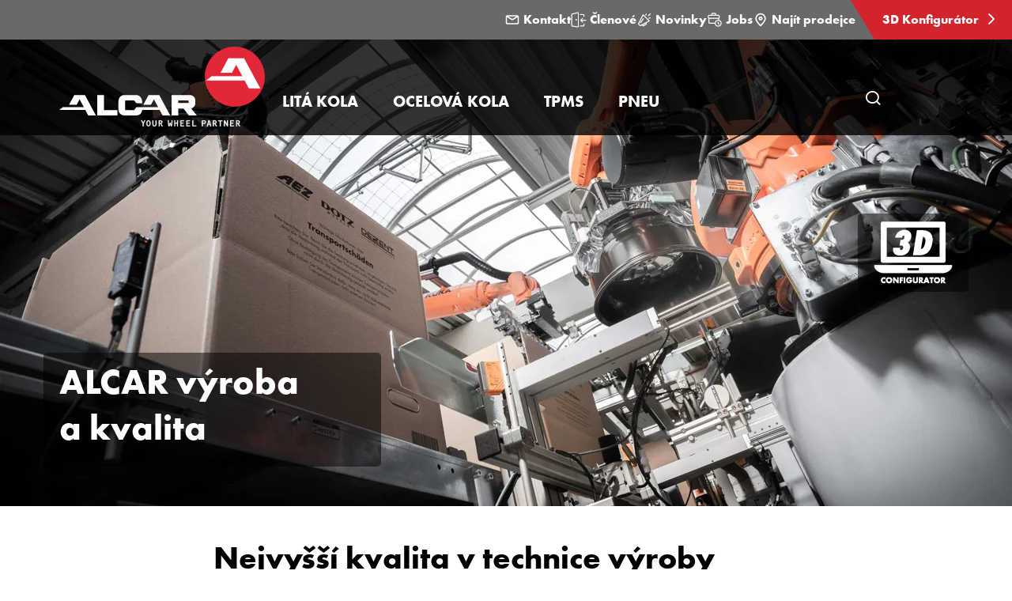

--- FILE ---
content_type: text/html; charset=utf-8
request_url: https://www.alcar.cz/o-nas/vyroba-a-kvalita/
body_size: 17549
content:

<!DOCTYPE html>
<html lang="cs-CZ">
<head>
  <title>ALCAR v&#xFD;roba a kvalita - nejvy&#x161;&#x161;&#xED; standardy kvality</title>

  


<!-- meta information -->

<meta charset="utf-8" />
<meta name="description" content="Nejvy&#x161;&#x161;&#xED; standardy kvality v designu kol &#x2714; Optimalizace operac&#xED; a proces&#x16F; &#x2714; standardy vysok&#xE9; kvality"><meta name="viewport" content="width=device-width, initial-scale=1.0">

<meta name="theme-color" content="#000">

<!-- socialmedia tags -->
<meta property="og:title" content="ALCAR v&#xFD;roba a kvalita - nejvy&#x161;&#x161;&#xED; standardy kvality" />
<meta property="og:description" content="Nejvy&#x161;&#x161;&#xED; standardy kvality v designu kol &#x2714; Optimalizace operac&#xED; a proces&#x16F; &#x2714; standardy vysok&#xE9; kvality" />
<meta name="og:site_name" content="ALCAR BOHEMIA, s.r.o." />
  <meta property="og:image" content="https://alcar-cdn.azureedge.net/media/s2miaorw/top-banner-produktion.jpg?width=1280&amp;height=590&amp;format=webp&amp;quality=80&amp;v=1da18aa74ecbdb0" />


  <!-- favicons -->
  <link rel="shortcut icon" type="image/x-icon" href="https://alcar-cdn.azureedge.net/assets/img/favicons/favicon.ico?v=5WInBSSvQ-Cmg18NNYJzPNgJlNtui_gxwFQKtbJJq1w">
  <link rel="apple-touch-icon" sizes="57x57" href="https://alcar-cdn.azureedge.net/assets/img/favicons/apple-icon-57x57.png?v=nI9NSoCsz6Q9UL-JJ6mEiI2_NZG3nk_LWJz2Zva4rZg" />
  <link rel="apple-touch-icon" sizes="72x72" href="https://alcar-cdn.azureedge.net/assets/img/favicons/apple-icon-72x72.png?v=yjvMlrTpkRrIO4pO4aqzzDFkQ2VzRkqHSegepLBfERE" />
  <link rel="apple-touch-icon" sizes="76x76" href="https://alcar-cdn.azureedge.net/assets/img/favicons/apple-icon-76x76.png?v=sdZ4S7niYBkth8BM2WOLlIUgOr6F0Y-pQV6r1w_hNU0" />
  <link rel="apple-touch-icon" sizes="114x114" href="https://alcar-cdn.azureedge.net/assets/img/favicons/apple-touch-icon-114x114.png?v=483qzGnQXwKlgx5TLi3lRegVWS3hjzvf2pEP-7HY5zo" />
  <link rel="apple-touch-icon" sizes="120x120" href="https://alcar-cdn.azureedge.net/assets/img/favicons/apple-touch-icon-120x120.png?v=kwU8tMmHvJiNk7dL17yC5HFH-ctbcFwLOdrRsFz4suE" />
  <link rel="apple-touch-icon" sizes="129x129" href="https://alcar-cdn.azureedge.net/assets/img/favicons/ms-icon-129x129.png?v=3wvUinplwOZcciTLReRVg8ZaEMwqbfxx5JIb582lrhw" />
  <link rel="apple-touch-icon" sizes="144x144" href="https://alcar-cdn.azureedge.net/assets/img/favicons/apple-icon-144x144.png?v=es0viY8AmJrsSj81AT3_meNQ7WWvmfbNtpaZAowBxXc" />
  <link rel="apple-touch-icon" sizes="152x152" href="https://alcar-cdn.azureedge.net/assets/img/favicons/apple-icon-152x152.png?v=0I2mn2eH2A2YnVo6NGJxnudS9jZJkeUaYzGDzIod230" />
  <link rel="icon" type="image/png" sizes="16x16" href="https://alcar-cdn.azureedge.net/assets/img/favicons/favicon-16x16.png?v=aBlsBJxQYzcH5VGI7PTse1dR4tM4wPkcjF9u3SzanOA" />
  <link rel="icon" type="image/png" sizes="32x32" href="https://alcar-cdn.azureedge.net/assets/img/favicons/favicon-32x32.png?v=nMte4I0j8lv04s8nw1GSbSKvh4Je55aHcqSmaK8U6vw" />
  <meta name="msapplication-TileColor" content="#ffffff">
  <meta name="msapplication-TileImage" content="https://alcar-cdn.azureedge.net/assets/img/favicons/ms-icon-144x144.png?v=es0viY8AmJrsSj81AT3_meNQ7WWvmfbNtpaZAowBxXc">

<!-- application -->
<link rel="stylesheet" href="https://alcar-cdn.azureedge.net/assets/css/application.min.css?v=cpz8QcWqFK6LzTcjmXDRsk6kvIqPz7W82uNwzM4UeP0">

<!-- resource hints -->
<link rel="preload" as="font" type="font/woff2" crossorigin href="https://alcar-cdn.azureedge.net/assets/fonts/FuturaPTWeb-Light.woff2?v=YwrkB-i1cyMan9E1RlTNrWs--j7ygwyNHoWysNefqhs">
<link rel="preload" as="font" type="font/woff2" crossorigin href="https://alcar-cdn.azureedge.net/assets/fonts/FuturaPTWeb-Book.woff2?v=GepK3kWAWadl9dPKGkA0NrC8rblCsavmlUb7oowJj2A">
<link rel="preload" as="font" type="font/woff2" crossorigin href="https://alcar-cdn.azureedge.net/assets/fonts/FuturaPTWeb-Medium.woff2?v=E_axX8QvPVXGCmbqHKhaWxTjZPkmcecoTSx_-dwoXs4">
<link rel="preload" as="font" type="font/woff2" crossorigin href="https://alcar-cdn.azureedge.net/assets/fonts/FuturaPTWeb-Bold.woff2?v=XpLTp1zu8LKuDJ8d4mZ4-FUuuAcLum3-dpWYWfWqwKM">
<link rel="preload" as="font" type="font/woff2" crossorigin href="https://alcar-cdn.azureedge.net/assets/fonts/FuturaPTWeb-Heavy.woff2?v=w0E60Vff3ro5b-jkptH9pW7YbwnnlP7ZFgR51oGkQHs">

  <link rel="preconnect" href="//app.usercentrics.eu">
  <link rel="preconnect" href="//api.usercentrics.eu">
  <link rel="preconnect" href="//privacy-proxy.usercentrics.eu">
  <link rel="preload" as="script" href="//web.cmp.usercentrics.eu/ui/loader.js">
  <link rel="preload" as="script" href="//privacy-proxy.usercentrics.eu/latest/uc-block.bundle.js">
  <script id="usercentrics-cmp" data-settings-id="Jl2jebQkd" async src="https://web.cmp.usercentrics.eu/ui/loader.js"></script>
  <!-- usercentrics CMP 3.0 Script -->
  <!-- usercentrics Privacy Proxy -->
  <meta data-privacy-proxy-server="https://privacy-proxy-server.usercentrics.eu">
  <!-- usercentrics Smart Data Protector Script -->
  <script type="application/javascript" src="https://privacy-proxy.usercentrics.eu/latest/uc-block.bundle.js"></script>
  <script>
    uc.blockElements({
      'S1pcEj_jZX': '.js-uc-requires-gmaps', 
    });
  </script>

<link rel="preload" type="application/javascript" as="script" href="https://alcar-cdn.azureedge.net/assets/js/plugin.min.js?v=i7cR3Z_Z6HwAVwh0etBAlC1fckR_aFcbu9YTdTadMr0">
<link rel="preload" type="application/javascript" as="script" href="https://alcar-cdn.azureedge.net/assets/js/common.min.js?v=P30hR2qdWnZPnbpnRGwFx56B84PBFeSvlRZjgyJejA0">


  <script type="text/plain" data-usercentrics="Google Tag Manager" >
    (function (w, d, s, l, i) { w[l] = w[l] || []; w[l].push({ 'gtm.start': new Date().getTime(), event: 'gtm.js' });
      var f = d.getElementsByTagName(s)[0], j = d.createElement(s), dl = l != 'dataLayer' ? '&l=' + l : '';
      j.async = true;
      j.src = 'https://www.googletagmanager.com/gtm.js?id=' + i + dl;
      f.parentNode.insertBefore(j, f); })(window, document, 'script', 'dataLayer', 'GTM-M9B3KHZ');
  </script>
</partial>

<!-- disabling format detection -->
<meta name="format-detection" content="telephone=no">
<meta name="format-detection" content="date=no">
<meta name="format-detection" content="address=no">
<meta name="format-detection" content="email=no">
<!-- ./disabling format detection -->



  <link rel="alternate" hreflang="cs" href="https://www.alcar.cz/o-nas/vyroba-a-kvalita/">
  <link rel="alternate" hreflang="en" href="#">



  

  
<!-- Facebook Pixel Code -->
<script type="text/plain" data-usercentrics="Facebook Pixel" >
  !function(f,b,e,v,n,t,s)
  {if(f.fbq)return;n=f.fbq=function(){n.callMethod?
  n.callMethod.apply(n,arguments):n.queue.push(arguments)};
  if(!f._fbq)f._fbq=n;n.push=n;n.loaded=!0;n.version='2.0';
  n.queue=[];t=b.createElement(e);t.async=!0;
  t.src=v;s=b.getElementsByTagName(e)[0];
  s.parentNode.insertBefore(t,s)}(window, document,'script',
  'https://connect.facebook.net/en_US/fbevents.js');
  fbq('init', '2057961414482587');
  fbq('track', 'PageView');
</script>
<noscript>
  <img height="1" width="1" style="display:none"
       src="https://www.facebook.com/tr?id=2057961414482587&ev=PageView&noscript=1" />
</noscript>
<!-- End Facebook Pixel Code -->

</head>

<body data-lng="cs-CZ">


  <!-- Google Tag Manager (noscript) -->
  <noscript>
    <iframe src="https://www.googletagmanager.com/ns.html?id=GTM-M9B3KHZ" height="0" width="0" style="display: none; visibility: hidden"></iframe>
  </noscript>
  <!-- End Google Tag Manager (noscript) -->


<!--Razor helper to output script tags containing the dependencies-->
<script src="/App_Plugins/UmbracoForms/Assets/promise-polyfill/dist/polyfill.min.js?v=13.5.0" type="application/javascript"></script><script src="/App_Plugins/UmbracoForms/Assets/aspnet-client-validation/dist/aspnet-validation.min.js?v=13.5.0" type="application/javascript"></script>
<div class="page-wrapper">

  


<!-- page header wrapper for cs-CZ on site 1115 -->
<div class="w-page-header">
  <div class="w-meta-navigation">

        <a class="meta-nav-link" href="/kontakt/" title="Kontakt">
            


<svg width="800px" height="800px" viewBox="0 0 24 24" fill="none" xmlns="http://www.w3.org/2000/svg" class="meta-nav-link__icon"><path d="M4 7L10.94 11.3375C11.5885 11.7428 12.4115 11.7428 13.06 11.3375L20 7M5 18H19C20.1046 18 21 17.1046 21 16V8C21 6.89543 20.1046 6 19 6H5C3.89543 6 3 6.89543 3 8V16C3 17.1046 3.89543 18 5 18Z" stroke="#FFFFFF" stroke-width="2" stroke-linecap="round" stroke-linejoin="round" /></svg>

          Kontakt
        </a>
        <a class="meta-nav-link" href="https://shop.alcar.cz/" target="_blank" title="&#x10C;lenov&#xE9;">
            


<svg width="24px" height="24px" viewBox="0 0 25 24" version="1.1" xmlns="http://www.w3.org/2000/svg" xmlns:xlink="http://www.w3.org/1999/xlink" class="meta-nav-link__icon"><g id="Designs" stroke="none" stroke-width="1" fill="none" fill-rule="evenodd" stroke-linecap="round" stroke-linejoin="round"><g id="01A_Home_default" transform="translate(-1302.000000, -12.000000)" stroke="#FFFFFF" stroke-width="1.5"><g id="Nav_Kompakt-Copy"><g id="Group" transform="translate(1302.652000, 12.000000)"><g id="Group-2"><g id="Icon/Login"><g id="login-3"><path d="M20.25,18.754 L20.25,20.254 C20.25,21.0824271 19.5784271,21.754 18.75,21.754 L14.25,21.754"></path><path d="M14.25,3.754 L18.75,3.754 C19.5784271,3.754 20.25,4.42557288 20.25,5.254 L20.25,6.754"></path><path d="M10.394,23.246 L1.394,21.96 C1.02444034,21.9076759 0.749802505,21.5912454 0.75,21.218 L0.75,3.725 C0.749708971,3.37105908 0.996900729,3.06509154 1.343,2.991 L10.343,0.77 C10.5645561,0.722570007 10.7956788,0.777841405 10.9718065,0.920374711 C11.1479341,1.06290802 11.2501863,1.27742404 11.25,1.504 L11.25,22.504 C11.2498634,22.7213246 11.1554656,22.9279045 10.9912485,23.0702516 C10.8270313,23.2125987 10.6091431,23.2767153 10.394,23.246 Z"></path><polyline points="18 9.753 15 12.753 23.25 12.753"></polyline><path d="M18,15.753 L15,12.753"></path><path d="M7.875,11.629 L7.875,11.629"></path><path d="M7.875,11.629 C7.72296451,11.6290086 7.58597965,11.7208133 7.52817897,11.8614329 C7.47037829,12.0020525 7.50320167,12.1636557 7.61128188,12.270583 C7.71936208,12.3775104 7.88130792,12.4085989 8.0212996,12.3492936 C8.16129128,12.2899883 8.25162171,12.1520268 8.25,12 C8.2502665,11.9004624 8.21084327,11.8049247 8.14045928,11.7345407 C8.07007528,11.6641567 7.97453764,11.6247335 7.875,11.625"></path></g></g></g></g></g></g></g></svg>

          &#x10C;lenov&#xE9;
        </a>
        <a class="meta-nav-link" href="/novinky/" title="Novinky">
            


<svg width="1200pt" height="1200pt" version="1.1" viewBox="0 0 1200 1200" xmlns="http://www.w3.org/2000/svg" class="meta-nav-link__icon"><path d="m544.5 494.06c17.062 11.719 21.375 35.062 9.6562 52.125l-206.26 300c-7.3125 10.594-19.031 16.219-30.938 16.219-7.3125 0-14.719-2.1562-21.188-6.5625-17.062-11.719-21.375-35.062-9.6562-52.125l206.26-300c11.719-17.062 35.062-21.375 52.125-9.6562zm455.26 173.16c8.4375 8.4375 12.375 20.438 10.5 32.344-1.875 11.812-9.2812 22.125-19.969 27.562l-239.16 122.81 10.125 10.125c18.281 18.281 26.719 44.344 22.781 69.844-4.0312 25.5-20.062 47.719-43.031 59.531l-187.5 96.281c-12.656 6.4688-26.25 9.6562-39.75 9.6562-22.406 0-44.531-8.7188-61.312-25.5l-43.969-43.969-90.844 46.688c-10.219 5.25-21.188 7.7812-32.062 7.7812-18.094 0-36-7.0312-49.5-20.531l-97.688-97.688c-21.562-21.562-26.719-54.375-12.75-81.562l345.37-672.66c5.4375-10.688 15.75-18.094 27.562-19.969s23.812 2.0625 32.344 10.5zm-318.66 218.72-202.5 103.97 27 27c3.6562 3.6562 9.0938 4.5 13.688 2.1562l187.5-96.281c1.7812-0.9375 2.9062-2.4375 3.1875-4.4062s-0.28125-3.75-1.6875-5.1562zm229.22-202.03-396-396-320.26 623.63 92.625 92.625zm-12.094-346.4c9.5625 0 19.219-3.6562 26.531-10.969l150-150c14.625-14.625 14.625-38.344 0-53.062-14.625-14.625-38.438-14.625-53.062 0l-150 150c-14.625 14.625-14.625 38.344 0 53.062 7.3125 7.3125 16.969 10.969 26.531 10.969zm184.78 98.531c-7.6875-19.219-29.531-28.594-48.75-20.906l-93.75 37.5c-19.219 7.6875-28.594 29.531-20.906 48.75 5.9062 14.625 19.969 23.625 34.781 23.625 4.6875 0 9.375-0.84375 13.875-2.7188l93.75-37.5c19.406-7.6875 28.688-29.438 21-48.75zm-386.26-157.5c4.5938 1.875 9.2812 2.7188 13.875 2.7188 14.906 0 28.969-8.9062 34.781-23.625l37.5-93.75c7.6875-19.219-1.6875-41.062-20.906-48.75s-41.062 1.6875-48.75 20.906l-37.5 93.75c-7.5 19.312 1.7812 41.062 21 48.75z" fill="#fff" /></svg>

          Novinky
        </a>
        <a class="meta-nav-link" href="/jobs/" title="Jobs">
            


<svg width="1200pt" height="1200pt" version="1.1" viewBox="0 0 1200 1200" xmlns="http://www.w3.org/2000/svg" class="meta-nav-link__icon"><path d="m602.68 900h-377.68c-29.859 0-58.453-11.859-79.547-32.953s-32.953-49.688-32.953-79.547v-291.14c-23.016-20.625-37.5-50.531-37.5-83.859v-75c0-62.156 50.344-112.5 112.5-112.5h150v-37.5c0-62.156 50.344-112.5 112.5-112.5h150c62.156 0 112.5 50.344 112.5 112.5v37.5h150c62.156 0 112.5 50.344 112.5 112.5v75c0 33.328-14.484 63.234-37.5 83.859v114.52c108.38 32.297 187.5 132.79 187.5 251.63 0 144.84-117.66 262.5-262.5 262.5-132.14 0-241.6-97.828-259.82-225zm259.82-300v-75h-675v262.5c0 9.9375 3.9375 19.5 10.969 26.484 7.0312 7.0781 16.594 11.016 26.531 11.016h377.68c18.234-127.18 127.69-225 259.82-225zm-183.74 300c17.391 85.547 93.094 150 183.74 150 103.5 0 187.5-84 187.5-187.5 0-76.828-46.312-142.92-112.5-171.89-22.969-10.031-48.328-15.609-75-15.609-90.656 0-166.36 64.453-183.74 150-2.4844 12.094-3.75 24.656-3.75 37.5s1.2656 25.406 3.75 37.5zm146.26-112.5c0-20.672 16.781-37.5 37.5-37.5s37.5 16.828 37.5 37.5v62.484l48.75 65.016c12.422 16.594 9.0938 40.078-7.5 52.5s-40.078 9.0469-52.5-7.5l-56.25-75c-4.875-6.4688-7.5-14.391-7.5-22.5zm-187.5-562.5v-37.5c0-20.719-16.781-37.5-37.5-37.5h-150c-20.719 0-37.5 16.781-37.5 37.5v37.5zm225 75h-675c-17.203 0-31.734 11.625-36.141 27.469-0.89062 3.1875-1.3594 6.5625-1.3594 10.031v75c0 20.719 16.781 37.5 37.5 37.5h675c20.719 0 37.5-16.781 37.5-37.5v-75c0-3.4688-0.46875-6.8438-1.3594-10.031-4.3594-15.844-18.938-27.469-36.141-27.469z" fill="#fff" fill-rule="evenodd" /></svg>

          Jobs
        </a>
        <a class="meta-nav-link" href="/najit-prodejce/" title="Naj&#xED;t prodejce">
            


<svg width="800px" height="800px" viewBox="0 0 24 24" fill="none" xmlns="http://www.w3.org/2000/svg" class="meta-nav-link__icon"><path d="M12 21C15.5 17.4 19 14.1764 19 10.2C19 6.22355 15.866 3 12 3C8.13401 3 5 6.22355 5 10.2C5 14.1764 8.5 17.4 12 21Z" stroke="#FFF" stroke-width="2" stroke-linecap="round" stroke-linejoin="round" /><path d="M12 12C13.1046 12 14 11.1046 14 10C14 8.89543 13.1046 8 12 8C10.8954 8 10 8.89543 10 10C10 11.1046 10.8954 12 12 12Z" stroke="#FFF" stroke-width="2" stroke-linecap="round" stroke-linejoin="round" /></svg>

          Naj&#xED;t prodejce
        </a>

      <a class="meta-nav-link meta-nav-link--red meta-nav-link-configurator"
         href="https://3dkonfigurator.alcar.cz/"
         target="_blank"
         title="3D Konfigur&#xE1;tor">
        3D Konfigur&#xE1;tor
        <span class="meta-nav-link-icon alcar-chevron-right"></span>
      </a>
  </div>
  <!-- page header -->
  <header id="page-header" class="page-header page-header--top">
    <div class="page-header-inner">
      <!-- logo -->
      <div class="w-logo">
        <a class="logo-link-h" href="/">
              <img class="img-responsive logo-img"
                   
                   src="https://alcar-cdn.azureedge.net/media/z0sffrjn/alcar_0-91-76-6_neg_your_wheel_partner_0-5pt.svg"
                   alt="ALCAR Your Wheel Partner logo" />

        </a>
        <a class="logo-link-s" href="/">
              <img class="logo-img"
                   
                   src="https://alcar-cdn.azureedge.net/media/z0sffrjn/alcar_0-91-76-6_neg_your_wheel_partner_0-5pt.svg"
                   alt="ALCAR Your Wheel Partner logo" />
        </a>
      </div>
      <!-- ./logo -->

      
<!-- main-navigation -->
<div class="w-mega-navigation">
  <nav class="mega-navigation">
    <ul class="mega-nav-list">
          <!-- item -->
          <li class="mega-nav-item js-toggle-sub-list">
            <a href="/lita-kola/" class="mega-nav-link" title="Lit&#xE1; kola">
              <span class="mega-nav-link-text">Lit&#xE1; kola</span>
            </a>
            <!-- sub list -->
            <ul class="mega-sub-list">
                <!-- sub item -->
                <li class="mega-sub-item">
                  <a
                    class="mega-sub-link"
                    href="/lita-kola/aez/">
                    <span class="mega-sub-link-headline">AEZ</span>
                      <span class="mega-sub-link-text">Leichtmetallr&#xE4;der</span>
                  </a>
                </li>
                <!-- ./sub item -->
                <!-- sub item -->
                <li class="mega-sub-item">
                  <a
                    class="mega-sub-link"
                    href="/lita-kola/dotz/">
                    <span class="mega-sub-link-headline">DOTZ</span>
                      <span class="mega-sub-link-text">Wheels</span>
                  </a>
                </li>
                <!-- ./sub item -->
                <!-- sub item -->
                <li class="mega-sub-item">
                  <a
                    class="mega-sub-link"
                    href="/lita-kola/dezent/">
                    <span class="mega-sub-link-headline">DEZENT</span>
                      <span class="mega-sub-link-text">Leichtmetallr&#xE4;der</span>
                  </a>
                </li>
                <!-- ./sub item -->
                <!-- sub item -->
                <li class="mega-sub-item">
                  <a
                    class="mega-sub-link"
                    href="/lita-kola/dotz-4x4/">
                    <span class="mega-sub-link-headline">DOTZ 4x4</span>
                  </a>
                </li>
                <!-- ./sub item -->
            </ul><!-- ./sub list -->
          </li><!-- ./item -->
          <!-- item -->
          <li class="mega-nav-item js-toggle-sub-list">
            <a href="/ocelova-kola/" class="mega-nav-link" title="Ocelov&#xE1; kola">
              <span class="mega-nav-link-text">Ocelov&#xE1; kola</span>
            </a>
            <!-- sub list -->
            <ul class="mega-sub-list">
                <!-- sub item -->
                <li class="mega-sub-item">
                  <a
                    class="mega-sub-link"
                    href="/ocelova-kola/stahlrad/">
                    <span class="mega-sub-link-headline">STAHLRAD</span>
                  </a>
                </li>
                <!-- ./sub item -->
                <!-- sub item -->
                <li class="mega-sub-item">
                  <a
                    class="mega-sub-link"
                    href="/ocelova-kola/hybridrad/">
                    <span class="mega-sub-link-headline">ALCAR HYBRIDRAD</span>
                  </a>
                </li>
                <!-- ./sub item -->
                <!-- sub item -->
                <li class="mega-sub-item">
                  <a
                    class="mega-sub-link"
                    href="/ocelova-kola/dotz-4x4/">
                    <span class="mega-sub-link-headline">DOTZ 4x4</span>
                  </a>
                </li>
                <!-- ./sub item -->
                <!-- sub item -->
                <li class="mega-sub-item">
                  <a
                    class="mega-sub-link"
                    href="/ocelova-kola/ozdobne-kryty/">
                    <span class="mega-sub-link-headline">Ozdobn&#xE9; kryty</span>
                  </a>
                </li>
                <!-- ./sub item -->
                <!-- sub item -->
                <li class="mega-sub-item">
                  <a
                    class="mega-sub-link"
                    href="/ocelova-kola/nakladni-auta/">
                    <span class="mega-sub-link-headline">N&#xE1;kladn&#xED; auta</span>
                  </a>
                </li>
                <!-- ./sub item -->
                <!-- sub item -->
                <li class="mega-sub-item">
                  <a
                    class="mega-sub-link"
                    href="/ocelova-kola/dojezdova-kola/">
                    <span class="mega-sub-link-headline">Dojezdov&#xE1; kola</span>
                  </a>
                </li>
                <!-- ./sub item -->
            </ul><!-- ./sub list -->
          </li><!-- ./item -->
          <!-- item -->
          <li class="mega-nav-item js-toggle-sub-list">
            <a href="/tpms/" class="mega-nav-link" title="TPMS">
              <span class="mega-nav-link-text">TPMS</span>
            </a>
            <!-- sub list -->
            <ul class="mega-sub-list">
                <!-- sub item -->
                <li class="mega-sub-item">
                  <a
                    class="mega-sub-link"
                    href="/tpms/osobni-auta/">
                    <span class="mega-sub-link-headline">Osobn&#xED; auta</span>
                  </a>
                </li>
                <!-- ./sub item -->
                <!-- sub item -->
                <li class="mega-sub-item">
                  <a
                    class="mega-sub-link"
                    href="/tpms/nakladni-vozidla/">
                    <span class="mega-sub-link-headline">N&#xE1;kladn&#xED; vozidla</span>
                  </a>
                </li>
                <!-- ./sub item -->
                <!-- sub item -->
                <li class="mega-sub-item">
                  <a
                    class="mega-sub-link"
                    href="/tpms/motocykly/">
                    <span class="mega-sub-link-headline">Motocykly</span>
                  </a>
                </li>
                <!-- ./sub item -->
            </ul><!-- ./sub list -->
          </li><!-- ./item -->
          <!-- item -->
          <li class="mega-nav-item">
            <a class="mega-nav-link" href="/pneu/">
              <span class="mega-nav-link-text">Pneu</span>
            </a>
          </li><!-- ./item -->
    </ul>
  </nav>
</div><!-- ./main-navigation -->


      
<!-- site search -->
<div class="w-site-search">
  <button class="toggle-site-search js-toggle-site-search">
    <span class="alcar-search" aria-hidden="true"></span>
    <span class="sr-only">Otev&#x159;&#xED;t hled&#xE1;n&#xED; str&#xE1;nky</span>
  </button>
  <div class="site-search-outer">
    <div class="container">
      <form action="/hledat/" method="get">
        <div class="site-search-inner">
          <div class="form-group">
            <label class="sr-only" for="term">Hled&#xE1;n&#xED; str&#xE1;nky</label>
            <div class="w-input-site-search">
              <input class="input-site-search js-site-search-input" placeholder="Hled&#xE1;n&#xED; str&#xE1;nky" id="term" name="term" type="text" />
              <span class="error-message">Chyba</span>
              <button class="clear-site-search-input js-site-search-clear" type="button">
                <span class="alcar-close" aria-hidden="true"></span>
                <span class="sr-only">Smazat zadan&#xE9; hled&#xE1;n&#xED;</span>
              </button>
            </div>
          </div>
          <button class="site-search-btn" type="submit">
            <span class="alcar-search" aria-hidden="true"></span>
            <span class="sr-only">Hled&#xE1;n&#xED; str&#xE1;nky button</span>
          </button>
        </div>
      </form>
    </div>
  </div>
</div>
<!-- ./site search -->


      <!-- mobile navigation trigger -->
      <button class="m-nav-open js-open-mobile-nav">
        <span class="alcar-navicon" aria-hidden="true"></span>
        <span class="sr-only">ALCAR BOHEMIA - Lit&#xE1;, ocelov&#xE1; kola, TPMS, pneumatiky, poklice</span>
      </button>
      <!-- ./mobile navigation trigger -->
    </div>
  </header>
  <!-- ./page header -->
</div>


  
<!-- mobile navigation -->
<!-- mobile nav -->
<nav class="m-nav js-mobile-nav" aria-hidden="true" hidden>
    <!-- header -->
    <div class="m-nav-header">
        <!-- back -->
        <button class="m-nav-back js-mobile-nav-back" type="button">[Navigation.Back_cs-CZ]</button><!-- ./back -->
        <!-- close -->
        <button class="m-nav-close js-close-mobile-nav" type="button">
            <span class="alcar-close" aria-hidden="true"></span>
            <span class="sr-only">[Navigation.Close_cs-CZ]</span>
        </button><!-- ./close -->
    </div><!-- header -->
        <ul class="m-nav-list">
                    <li class="m-has-sub js-has-submenu">
                        <div class="m-nav-link">
                            <a href="/lita-kola/" class="m-nav-link--anchor" title="Lit&#xE1; kola">Lit&#xE1; kola</a>
                            <button class="m-nav-link--icon js-show-submenu" type="button">
                                <span class="sr-only">Submenu</span>
                                <span class="alcar-chevron-right" aria-hidden="true"></span>
                            </button>
                        </div>

                            <ul class="m-nav-list js-m-nav-list">
                                    <li>
                                        <a class="m-nav-link" href="/lita-kola/aez/">
                                            AEZ
                                        </a>
                                    </li>
                                    <li>
                                        <a class="m-nav-link" href="/lita-kola/dotz/">
                                            DOTZ
                                        </a>
                                    </li>
                                    <li>
                                        <a class="m-nav-link" href="/lita-kola/dezent/">
                                            DEZENT
                                        </a>
                                    </li>
                                    <li>
                                        <a class="m-nav-link" href="/lita-kola/dotz-4x4/">
                                            DOTZ 4x4
                                        </a>
                                    </li>
                            </ul>
                    </li>
                    <li class="m-has-sub js-has-submenu">
                        <div class="m-nav-link">
                            <a href="/ocelova-kola/" class="m-nav-link--anchor" title="Ocelov&#xE1; kola">Ocelov&#xE1; kola</a>
                            <button class="m-nav-link--icon js-show-submenu" type="button">
                                <span class="sr-only">Submenu</span>
                                <span class="alcar-chevron-right" aria-hidden="true"></span>
                            </button>
                        </div>

                            <ul class="m-nav-list js-m-nav-list">
                                    <li>
                                        <a class="m-nav-link" href="/ocelova-kola/stahlrad/">
                                            STAHLRAD
                                        </a>
                                    </li>
                                    <li>
                                        <a class="m-nav-link" href="/ocelova-kola/hybridrad/">
                                            ALCAR HYBRIDRAD
                                        </a>
                                    </li>
                                    <li>
                                        <a class="m-nav-link" href="/ocelova-kola/dotz-4x4/">
                                            DOTZ 4x4
                                        </a>
                                    </li>
                                    <li>
                                        <a class="m-nav-link" href="/ocelova-kola/ozdobne-kryty/">
                                            Ozdobn&#xE9; kryty
                                        </a>
                                    </li>
                                    <li>
                                        <a class="m-nav-link" href="/ocelova-kola/nakladni-auta/">
                                            N&#xE1;kladn&#xED; auta
                                        </a>
                                    </li>
                                    <li>
                                        <a class="m-nav-link" href="/ocelova-kola/dojezdova-kola/">
                                            Dojezdov&#xE1; kola
                                        </a>
                                    </li>
                            </ul>
                    </li>
                    <li class="m-has-sub js-has-submenu">
                        <div class="m-nav-link">
                            <a href="/tpms/" class="m-nav-link--anchor" title="TPMS">TPMS</a>
                            <button class="m-nav-link--icon js-show-submenu" type="button">
                                <span class="sr-only">Submenu</span>
                                <span class="alcar-chevron-right" aria-hidden="true"></span>
                            </button>
                        </div>

                            <ul class="m-nav-list js-m-nav-list">
                                    <li>
                                        <a class="m-nav-link" href="/tpms/osobni-auta/">
                                            Osobn&#xED; auta
                                        </a>
                                    </li>
                                    <li>
                                        <a class="m-nav-link" href="/tpms/nakladni-vozidla/">
                                            N&#xE1;kladn&#xED; vozidla
                                        </a>
                                    </li>
                                    <li>
                                        <a class="m-nav-link" href="/tpms/motocykly/">
                                            Motocykly
                                        </a>
                                    </li>
                            </ul>
                    </li>
                    <li class="m-meta-item">
                        <a class="m-meta-link" href="/pneu/">Pneu</a>
                    </li>
                        <li class="m-meta-item">
                            <a class="m-meta-link" href="/kontakt/">Kontakt</a>
                        </li>
                        <li class="m-meta-item">
                            <a class="m-meta-link" href="https://shop.alcar.cz/" target="_blank">&#x10C;lenov&#xE9;</a>
                        </li>
                        <li class="m-meta-item">
                            <a class="m-meta-link" href="/novinky/">Novinky</a>
                        </li>
                        <li class="m-meta-item">
                            <a class="m-meta-link" href="/jobs/">Jobs</a>
                        </li>
                        <li class="m-meta-item">
                            <a class="m-meta-link" href="/najit-prodejce/">Naj&#xED;t prodejce</a>
                        </li>
                    <li class="m-meta-item">
                        <a class="m-meta-link m-meta-link-configurator" target="_blank"
                           href="https://3dkonfigurator.alcar.cz/">3D Konfigur&#xE1;tor</a>
                    </li>
            <!-- ./mobile meta navigation -->
        </ul>
</nav>
<!-- ./mobile nav -->
<!-- mobile overlay -->
<div class="m-nav-overlay js-mobile-overlay" aria-hidden="true"></div>
<!-- ./mobile overlay -->
<!-- ./mobile navigation -->



  <main id="main-content" class="main-content--hero-image" tabindex="-1">

       
<!-- hero-image -->
<div class="container-full-width">
    <!-- Wrapper -->
    <div class="w-hero-image">
        <picture class="hero-image--picture">
          <source srcset="https://alcar-cdn.azureedge.net/assets/img/blank.gif?v=7RtzxrRpDN6bUhhltY4DEpMgm8CyuitXFuz0v5iF7ks"
                  data-srcset="https://alcar-cdn.azureedge.net/media/s2miaorw/top-banner-produktion.jpg?width=450&amp;height=303&amp;format=webp&amp;quality=80&amp;v=1da18aa74ecbdb0 1x, https://alcar-cdn.azureedge.net/media/s2miaorw/top-banner-produktion.jpg?width=900&amp;height=606&amp;format=webp&amp;quality=80&amp;v=1da18aa74ecbdb0 2x" media="(max-width: 450px)">
          <source srcset="https://alcar-cdn.azureedge.net/assets/img/blank.gif?v=7RtzxrRpDN6bUhhltY4DEpMgm8CyuitXFuz0v5iF7ks"
                  data-srcset="https://alcar-cdn.azureedge.net/media/s2miaorw/top-banner-produktion.jpg?width=768&amp;height=303&amp;format=webp&amp;quality=80&amp;v=1da18aa74ecbdb0 1x, https://alcar-cdn.azureedge.net/media/s2miaorw/top-banner-produktion.jpg?width=1536&amp;height=606&amp;format=webp&amp;quality=80&amp;v=1da18aa74ecbdb0 2x" media="(max-width: 762px)">
          <source srcset="https://alcar-cdn.azureedge.net/assets/img/blank.gif?v=7RtzxrRpDN6bUhhltY4DEpMgm8CyuitXFuz0v5iF7ks"
                  data-srcset="https://alcar-cdn.azureedge.net/media/s2miaorw/top-banner-produktion.jpg?width=880&amp;height=590&amp;format=webp&amp;quality=80&amp;v=1da18aa74ecbdb0 1x, https://alcar-cdn.azureedge.net/media/s2miaorw/top-banner-produktion.jpg?width=1760&amp;height=1180&amp;format=webp&amp;quality=80&amp;v=1da18aa74ecbdb0 2x" media="(max-width: 882px)">
          <source srcset="https://alcar-cdn.azureedge.net/assets/img/blank.gif?v=7RtzxrRpDN6bUhhltY4DEpMgm8CyuitXFuz0v5iF7ks"
                  data-srcset="https://alcar-cdn.azureedge.net/media/s2miaorw/top-banner-produktion.jpg?width=1024&amp;height=590&amp;format=webp&amp;quality=80&amp;v=1da18aa74ecbdb0 1x, https://alcar-cdn.azureedge.net/media/s2miaorw/top-banner-produktion.jpg?width=2048&amp;height=1180&amp;format=webp&amp;quality=80&amp;v=1da18aa74ecbdb0 2x" media="(max-width: 992px)">
          <source srcset="https://alcar-cdn.azureedge.net/assets/img/blank.gif?v=7RtzxrRpDN6bUhhltY4DEpMgm8CyuitXFuz0v5iF7ks"
                  data-srcset="https://alcar-cdn.azureedge.net/media/s2miaorw/top-banner-produktion.jpg?width=1280&amp;height=590&amp;format=webp&amp;quality=80&amp;v=1da18aa74ecbdb0 1x, https://alcar-cdn.azureedge.net/media/s2miaorw/top-banner-produktion.jpg?width=2560&amp;height=1180&amp;format=webp&amp;quality=80&amp;v=1da18aa74ecbdb0 2x" media="(max-width: 1280px)">
          <source srcset="https://alcar-cdn.azureedge.net/assets/img/blank.gif?v=7RtzxrRpDN6bUhhltY4DEpMgm8CyuitXFuz0v5iF7ks"
                  data-srcset="https://alcar-cdn.azureedge.net/media/s2miaorw/top-banner-produktion.jpg?width=1440&amp;height=590&amp;format=webp&amp;quality=80&amp;v=1da18aa74ecbdb0 1x, https://alcar-cdn.azureedge.net/media/s2miaorw/top-banner-produktion.jpg?width=2880&amp;height=1180&amp;format=webp&amp;quality=80&amp;v=1da18aa74ecbdb0 2x" media="(max-width: 1440px)">
          <img class="hero-image js-init-lazy"
               src="https://alcar-cdn.azureedge.net/assets/img/blank.gif?v=7RtzxrRpDN6bUhhltY4DEpMgm8CyuitXFuz0v5iF7ks"
               data-srcset="https://alcar-cdn.azureedge.net/media/s2miaorw/top-banner-produktion.jpg?width=1920&amp;height=590&amp;format=webp&amp;quality=80&amp;v=1da18aa74ecbdb0 1x, https://alcar-cdn.azureedge.net/media/s2miaorw/top-banner-produktion.jpg?width=3840&amp;height=1180&amp;format=webp&amp;quality=80&amp;v=1da18aa74ecbdb0 2x"
               alt="ALCAR wheel production" />
        </picture>
        <div class="container w-image-text-container">
            <div class="w-image-confi-wrapper">
              <div class="w-image-confi-wrapper-inner">
                <a href="https://3dkonfigurator.alcar.cz/" class="w-image-configurator" target="_blank">
                  <span class="sr-only">3D Konfigur&#xE1;tor</span>
                  <img class="img-responsive js-init-lazy" src="https://alcar-cdn.azureedge.net/assets/img/blank.gif?v=7RtzxrRpDN6bUhhltY4DEpMgm8CyuitXFuz0v5iF7ks"
                       data-src="https://alcar-cdn.azureedge.net/media/qsxd1rzp/3d-config-icon.png?format=webp&amp;quality=80&amp;v=1da18ced1bbdb10" alt="ALCAR 3D Configurator Icon" />
                </a>
              </div>
            </div>
            <div class="w-hero-text">
              <div class="w-hero-text-inner">
                <div class="hero-text-wrapper">
                  <span class="hero-text"><p>ALCAR výroba</p>
<p>a kvalita</p></span>
                </div>
              </div>
            </div>
        </div>

    </div><!-- ./Wrapper -->
</div>
<!-- ./hero-image -->


      <!-- content full width text small container -->
  <div class="container-small padding--top-md content-block-wrapper">
    <div class="row">
      <div class="col-12">
        <div class="content-block margin--bottom-xs editor-output">
            <h1 class="h2">Nejvy&#x161;&#x161;&#xED; kvalita v technice v&#xFD;roby designov&#xFD;ch kol </h1>
<p>Se svým širokým portfoliem značek AEZ, DOTZ, DEZENT, ALCAR STAHLRAD, ALCAR HYBRIDRAD a DOTZ SURVIVAL, umí ALCAR splnit každý požadavek zákazníků na aftermarketovém trhu ocelových a litých kol. Nezbytnými předpoklady pro to jsou nejvyšší kritéria kvality a průběžné monitorování dodržování těchto standardů. Všechny nové designy kol se testují pro maximální odolnost zkušebnou <strong>TÜV</strong> a navíc také vlastním oddělením kvality ALCAR předtím než se zahájí jejich sériová produkce.</p>        </div>
      </div>
    </div>
  </div>
  <!-- ./content full width text small container -->




      <div id="container-tabstext-44203">
        


<div class="content-block-wrapper">
  <div class="container">
    <div class="w-tabs">
      <ul class="nav nav-tabs" id="tabsText-44203" role="tablist">
          <li class="nav-item">
            <a class="nav-link js-tab-link active"
               id="tabs-text-tab-44203-1"
               data-toggle="tab"
               href="#tabs-text-panel-44203-1"
               role="tab"
               aria-controls="tabs-text-panel-44203-1"
               aria-selected="true">
              V&#xFD;roba lit&#xFD;ch kol
            </a>
          </li>
          <li class="nav-item">
            <a class="nav-link js-tab-link"
               id="tabs-text-tab-44203-2"
               data-toggle="tab"
               href="#tabs-text-panel-44203-2"
               role="tab"
               aria-controls="tabs-text-panel-44203-2"
               aria-selected="false">
              ALCAR STAHLRAD
            </a>
          </li>
          <li class="nav-item">
            <a class="nav-link js-tab-link"
               id="tabs-text-tab-44203-3"
               data-toggle="tab"
               href="#tabs-text-panel-44203-3"
               role="tab"
               aria-controls="tabs-text-panel-44203-3"
               aria-selected="false">
              ISO CERTIFICATE 9001
            </a>
          </li>
      </ul>
    </div>
    <div class="tab-content" id="tabsTextContent">
        <div id="tabs-text-panel-44203-1" class="tab-content-item tab-pane fade show active" role="tabpanel" aria-labelledby="tabs-text-tab-44203-1" data-parent="#tabsTextContent-44203">
          <!-- text/image-->
          <div class="row">
            <div class="col-lg-12">
              <div class="content-block margin--bottom-md editor-output">
                <p><strong>14 až 22 palců</strong></p>
<p><strong>Denní produkce litých kol ALCAR “made in Germany”</strong><strong style="font-size: calc(16px + 2 * ((100vw - 320px) / 960));">převyšuje 5 000 kol.</strong></p>
<p>ALCAR Leichtmetallräder Produktion GmbH v Neuenrade (Německo) je hlavním výrobním závodem litých kol <strong>ALCAR Group.</strong> Roční výrobní kapacita závodu dosahuje 1,2 milionu litých kol, která pokrývají kompletní spektrum osobních automobilů, off-roadů a lehkých užitkových vozidel od 14 do 22' palců. Značky <strong>AEZ, DEZENT a DOTZ </strong>zároveň dodávají kola pouze na trh náhradnních dílů. Klienty jsou distribuční partneři ALCARu stejně jako celosvětoví distribuční partneři.</p>
              </div>
            </div>
          </div>
          <!-- ./ text/image-->
        </div>
        <div id="tabs-text-panel-44203-2" class="tab-content-item tab-pane fade" role="tabpanel" aria-labelledby="tabs-text-tab-44203-2" data-parent="#tabsTextContent-44203">
          <!-- text/image-->
          <div class="row">
            <div class="col-lg-12">
              <div class="content-block margin--bottom-md editor-output">
                <p>Ve vlastním výrobním závodě<strong> ALCAR RUOTE SA</strong>, v italsky mluvívím regionu Švýcarska, může být vyrobeno více než 2 miliony kol ročně. Téměř 110 zaměstnanců zajišťuje každý rok přeměnu přibližně 18 000 tun vysokopevnostní oceli do produktů OE kvality. Vedle nejvyšší kvality se ocelová kola ALCAR pyšní také rychlou dostupností.</p>
<p>Výroba ocelových kol  "Vyrobeno v nejvyšší švýcarské kvalitě".</p>
              </div>
            </div>
          </div>
          <!-- ./ text/image-->
        </div>
        <div id="tabs-text-panel-44203-3" class="tab-content-item tab-pane fade" role="tabpanel" aria-labelledby="tabs-text-tab-44203-3" data-parent="#tabsTextContent-44203">
          <!-- text/image-->
          <div class="row">
            <div class="col-lg-12">
              <div class="content-block margin--bottom-md editor-output">
                <p>ALCAR WHEELS GMBH má certifikovaný management kvality německým technickým certifikačním institutem <strong>TUEV. </strong>Tato certifikace je kontrolována a obnovována každý rok a garantuje průběžné vylepšování vývoje designů kol i zákaznických služeb.</p>
              </div>
            </div>
          </div>
          <!-- ./ text/image-->
        </div>
    </div>
  </div>
</div>

      </div>
      <div id="container-contentvideoblock-14138">
        
<!-- ./content video -->
<div class="container-small content-block-wrapper">
  <div class="row">
    <div class="col-12">
      <div class="content-block margin--top-md editor-output">
        <div class="embed-responsive embed-responsive--16by9">
          <iframe class="embed-responsive-item"
                  src="https://www.youtube.com/embed/NxGKbzrqm8s"
                  allowfullscreen
                  title=""></iframe>
        </div>
      </div>
    </div>
  </div>
</div>
<!-- ./content video -->

      </div>
      <div id="container-categoryteaser-16596">
        


  <div class="margin--bottom-md">
    <div class="w-category-teaser">
      <div class="container">
        <div class="w-category-teaser-grid">
              <!-- Item -->
              <a class="ct-item" href="/o-nas/alcar-group/">
                <div class="w-ct-image">
                    <img class="ct-image img-responsive js-init-lazy"
                         src="https://alcar-cdn.azureedge.net/assets/img/blank.gif?v=7RtzxrRpDN6bUhhltY4DEpMgm8CyuitXFuz0v5iF7ks"
                         data-src="https://alcar-cdn.azureedge.net/media/npydxsfp/alcar-group-landscape-2024.jpg?width=570&amp;height=316&amp;format=webp&amp;quality=80&amp;v=1daf850310a1f30)"
                         alt="ALCAR Group landscape " />
                </div>
                <div class="ct-link">
                  <span class="ct-l-title">ALCAR Group</span>
                  <span class="ct-icon alcar-chevron-right"></span>
                </div>
              </a><!-- ./Item -->
              <!-- Item -->
              <a class="ct-item" href="/o-nas/technologie/">
                <div class="w-ct-image">
                    <img class="ct-image img-responsive js-init-lazy"
                         src="https://alcar-cdn.azureedge.net/assets/img/blank.gif?v=7RtzxrRpDN6bUhhltY4DEpMgm8CyuitXFuz0v5iF7ks"
                         data-src="https://alcar-cdn.azureedge.net/media/5bkfajzk/technology.jpeg?width=570&amp;height=316&amp;format=webp&amp;quality=80&amp;v=1da18c7b5b2bf80)"
                         alt="ALCAR Wheels Technology" />
                </div>
                <div class="ct-link">
                  <span class="ct-l-title">Technologie</span>
                  <span class="ct-icon alcar-chevron-right"></span>
                </div>
              </a><!-- ./Item -->
              <!-- Item -->
              <a class="ct-item" href="/o-nas/">
                <div class="w-ct-image">
                    <img class="ct-image img-responsive js-init-lazy"
                         src="https://alcar-cdn.azureedge.net/assets/img/blank.gif?v=7RtzxrRpDN6bUhhltY4DEpMgm8CyuitXFuz0v5iF7ks"
                         data-src="https://alcar-cdn.azureedge.net/media/2wzff1p3/img_0003.jpg?width=570&amp;height=316&amp;format=webp&amp;quality=80&amp;v=1d635ea855e2f90)"
                         alt="ALCAR BOHEMIA s&#xED;dlo" />
                </div>
                <div class="ct-link">
                  <span class="ct-l-title">O n&#xE1;s</span>
                  <span class="ct-icon alcar-chevron-right"></span>
                </div>
              </a><!-- ./Item -->
        </div>
      </div>
    </div>
  </div><!-- ./Wrapper -->

      </div>
      <div id="container-contentblocktext-14140">
        
<!-- content block text -->
<div class="container-small content-block-wrapper">
  <div class="row">
    <div class="col-12">
      <div class="content-block editor-output content-info-text">
        <p>Jako vedoucí společnost na evropském trhu s náhradními díly pro kola z lehkých slitin zahájila AEZ výrobu začátkem roku 2005 s plným provozem v lokalitě Neuenrade v Německu. To byl také největší stavební projekt v historii společnosti. Nově postavený závod v Neuenrade (NRW) produkuje více než jeden milion kol na celkové ploše 14 000 m². S investicí více než 13 milionů EUR bylo v regionu vytvořeno současně 50 nových pracovních míst a stále více konkurentů se soustřeďuje na snižování nákladů přemístěním výroby do zemí s nízkými mzdami. AEZ jde jinou cestou! Značky DOTZ &amp; DEZENT se vyrábějí pod samostatnými ochrannými známkami ve stejném výrobním závodě jako kola AEZ. Naším heslem je: „Ziskovost díky kvalitě a flexibilitě“.</p>
      </div>
    </div>
  </div>
</div>
<!-- ./content block text -->

      </div>
      <div id="container-contentblocktext-14137">
        
<!-- content block text -->
<div class="container-small content-block-wrapper">
  <div class="row">
    <div class="col-12">
      <div class="content-block editor-output content-info-text">
          <span class="h3">Nejvy&#x161;&#x161;&#xED; kvalita ve v&#xFD;rob&#x11B; designov&#xFD;ch kol</span>
        <p>Produktová strategie společnosti <strong>ALCAR</strong> BOHEMIA je dodávat kola nejvyšší kvality. Aby to bylo zajištěno, musí produkt podstoupit řadu operací a procesů, aby zajistil, že kvalita kola nadále splňuje nejvyšší standardy kvality.</p>
      </div>
    </div>
  </div>
</div>
<!-- ./content block text -->

      </div>




    
<!-- breadcrumb -->
<div class="container">
  <nav aria-label="Breadcrumb">
    <ol class="breadcrumb">
          <li class="breadcrumb-item">
            <a class="anchor" href="/">Home</a>
          </li>
      <li class="breadcrumb-item">V&#xFD;roba a kvalita</li>
    </ol>
  </nav>
</div>
<!-- ./breadcrumb -->

    


<!-- social media list -->
<div class="container-full-width social-media-list-wrapper">
  <div class="social-media-list-wrapper-inner">
          <a class="sml--link alcar-facebook" href="https://www.facebook.com/alcarbohemia" target="_blank" title="https://www.facebook.com/alcarbohemia">
            <span class="sr-only">https://www.facebook.com/alcarbohemia</span>
          </a>
          <a class="sml--link alcar-instagram" href="https://www.instagram.com/alcar_czech" target="_blank" title="https://www.instagram.com/alcar_czech">
            <span class="sr-only">https://www.instagram.com/alcar_czech</span>
          </a>
          <a class="sml--link alcar-linkedin" href="https://www.linkedin.com/company/alcar-bohemia" target="_blank" title="https://www.linkedin.com/company/alcar-bohemia">
            <span class="sr-only">https://www.linkedin.com/company/alcar-bohemia</span>
          </a>
  </div>
</div> <!-- ./social media list -->

  </main>
</div>



<!-- footer -->
<footer id="page-footer" class="w-page-footer" tabindex="-1">
  <div class="container">
    <div class="page-footer" id="footer-accordion">
        <div class="footer-col">
          <div class="footer-item">
            <div class="w-fi-headline" id="col-2">
              <button class="fi-headline" data-toggle="collapse" data-target="#collapse-1" aria-expanded="true" aria-controls="collapse-1">
                Produkty
              </button>
            </div>

              <div id="collapse-1" class="collapse" aria-labelledby="col-2" data-parent="#footer-accordion">
                <ul class="fi-list">
                    <li class="fi-list-item">
                      <a class="fi-list-link" href="/lita-kola/">Lit&#xE1; kola</a>
                    </li>
                    <li class="fi-list-item">
                      <a class="fi-list-link" href="/ocelova-kola/">Ocelov&#xE1; kola</a>
                    </li>
                    <li class="fi-list-item">
                      <a class="fi-list-link" href="/ocelova-kola/dotz-4x4/">DOTZ SURVIVAL</a>
                    </li>
                    <li class="fi-list-item">
                      <a class="fi-list-link" href="/ocelova-kola/stahlrad/">ALCAR STAHLRAD</a>
                    </li>
                </ul>
              </div>
          </div>
        </div>

        <div class="footer-col">
          <div class="footer-item">
            <div class="w-fi-headline" id="col-3">
              <button class="fi-headline" data-toggle="collapse" data-target="#collapse-2" aria-expanded="true" aria-controls="collapse-2">
                Zna&#x10D;ky kol
              </button>
            </div>

              <div id="collapse-2" class="collapse" aria-labelledby="col-3" data-parent="#footer-accordion">
                <ul class="fi-list">
                    <li class="fi-list-item">
                      <a class="fi-list-link" href="/lita-kola/aez/">AEZ Leichtmetallr&#xE4;der</a>
                    </li>
                    <li class="fi-list-item">
                      <a class="fi-list-link" href="/lita-kola/dotz/">DOTZ Wheels</a>
                    </li>
                    <li class="fi-list-item">
                      <a class="fi-list-link" href="/lita-kola/dezent/">DEZENT Leichmetallr&#xE4;der</a>
                    </li>
                    <li class="fi-list-item">
                      <a class="fi-list-link" href="/ocelova-kola/dotz-4x4/">DOTZ SURVIVAL</a>
                    </li>
                    <li class="fi-list-item">
                      <a class="fi-list-link" href="/ocelova-kola/stahlrad/">ALCAR STAHLRAD</a>
                    </li>
                    <li class="fi-list-item">
                      <a class="fi-list-link" href="/ocelova-kola/hybridrad/">HYBRIDRAD</a>
                    </li>
                </ul>
              </div>
          </div>
        </div>

        <div class="footer-col">
          <div class="footer-item">
            <div class="w-fi-headline" id="col-4">
              <button class="fi-headline" data-toggle="collapse" data-target="#collapse-3" aria-expanded="true" aria-controls="collapse-3">
                Slu&#x17E;by
              </button>
            </div>

              <div id="collapse-3" class="collapse" aria-labelledby="col-4" data-parent="#footer-accordion">
                <ul class="fi-list">
                    <li class="fi-list-item">
                      <a class="fi-list-link" href="https://3dkonfigurator.alcar.cz/" target="_blank">3D konfigur&#xE1;tor kol</a>
                    </li>
                    <li class="fi-list-item">
                      <a class="fi-list-link" href="/tuv-certifikaty/">T&#xDC;V certifik&#xE1;ty</a>
                    </li>
                    <li class="fi-list-item">
                      <a class="fi-list-link" href="/najit-prodejce/">Naj&#xED;t prodejce</a>
                    </li>
                    <li class="fi-list-item">
                      <a class="fi-list-link" href="https://shop.alcar.cz" target="_blank">&#x10C;lenov&#xE9;</a>
                    </li>
                    <li class="fi-list-item">
                      <a class="fi-list-link" href="/kontakt/">Kontakt</a>
                    </li>
                </ul>
              </div>
          </div>
        </div>

        <div class="footer-col">
          <div class="footer-item">
            <div class="w-fi-headline" id="col-5">
              <button class="fi-headline" data-toggle="collapse" data-target="#collapse-4" aria-expanded="true" aria-controls="collapse-4">
                O n&#xE1;s
              </button>
            </div>

              <div id="collapse-4" class="collapse" aria-labelledby="col-5" data-parent="#footer-accordion">
                <ul class="fi-list">
                    <li class="fi-list-item">
                      <a class="fi-list-link" href="/o-nas/">O n&#xE1;s</a>
                    </li>
                    <li class="fi-list-item">
                      <a class="fi-list-link" href="/o-nas/alcar-group/">ALCAR Group</a>
                    </li>
                    <li class="fi-list-item">
                      <a class="fi-list-link" href="/novinky/">Novinky</a>
                    </li>
                    <li class="fi-list-item">
                      <a class="fi-list-link" href="/o-nas/vyroba-a-kvalita/">V&#xFD;roba a kvalita</a>
                    </li>
                    <li class="fi-list-item">
                      <a class="fi-list-link" href="/o-nas/technologie/">Technologie</a>
                    </li>
                </ul>
              </div>
          </div>
        </div>
        <div class="footer-col">
          <div class="footer-item">
            <div class="w-fi-headline" id="col-6">
              <button class="fi-headline" data-toggle="collapse" data-target="#collapse-5" aria-expanded="true" aria-controls="collapse-5">
                Dal&#x161;&#xED;
              </button>
            </div>

              <div id="collapse-5" class="collapse" aria-labelledby="col-6" data-parent="#footer-accordion">
                <ul class="fi-list">
                    <li class="fi-list-item">
                      <a class="fi-list-link" href="/obchodni-podminky/">Obchodn&#xED; podm&#xED;nky</a>
                    </li>
                    <li class="fi-list-item">
                      <a class="fi-list-link" href="/impresum/">Impresum</a>
                    </li>
                    <li class="fi-list-item">
                      <a class="fi-list-link" href="/ochrana-osobnich-udaju/">Ochrana osobn&#xED;ch &#xFA;daj&#x16F;</a>
                    </li>
                    <li class="fi-list-item">
                      <a class="fi-list-link" href="javascript:UC_UI.showFirstLayer();">Nastaven&#xED; ochrany osobn&#xED;ch &#xFA;daj&#x16F;</a>
                    </li>
                </ul>
              </div>
          </div>
        </div>
        <div class="footer-col">
          <div class="footer-item">
            <div class="w-fi-headline" id="col-7">
              <button class="fi-headline" data-toggle="collapse" data-target="#collapse-6" aria-expanded="true" aria-controls="collapse-6">
                Webov&#xE9; str&#xE1;nky
              </button>
            </div>

              <div id="collapse-6" class="collapse" aria-labelledby="col-7" data-parent="#footer-accordion">
                <ul class="fi-list">
                    <li class="fi-list-item">
                      <a class="fi-list-link" href="https://www.aez-wheels.com/EN" target="_blank">AEZ</a>
                    </li>
                    <li class="fi-list-item">
                      <a class="fi-list-link" href="https://www.dotz-wheels.com/EN" target="_blank">DOTZ</a>
                    </li>
                    <li class="fi-list-item">
                      <a class="fi-list-link" href="https://www.dezent-wheels.com/EN" target="_blank">DEZENT</a>
                    </li>
                    <li class="fi-list-item">
                      <a class="fi-list-link" href="https://www.dotz4x4.com/EN" target="_blank">DOTZ SURVIVAL</a>
                    </li>
                    <li class="fi-list-item">
                      <a class="fi-list-link" href="https://www.alcar-stahlrad.com/EN" target="_blank">ALCAR STAHLRAD</a>
                    </li>
                    <li class="fi-list-item">
                      <a class="fi-list-link" href="https://www.alcar-stahlrad.com/EN/hybridrad" target="_blank">ALCAR HYBRIDRAD</a>
                    </li>
                    <li class="fi-list-item">
                      <a class="fi-list-link" href="https://www.alcar-sensor.com/" target="_blank">ALCAR SENSOR</a>
                    </li>
                </ul>
              </div>
          </div>
        </div>
    </div>
    <div class="page-footer-logo">
      <a class="logo-link" href="/">
            <img class="logo-img" src="https://alcar-cdn.azureedge.net/media/z0sffrjn/alcar_0-91-76-6_neg_your_wheel_partner_0-5pt.svg"
                 alt="ALCAR Your Wheel Partner logo" />
      </a>
    </div>
  </div>
</footer>
<!-- ./footer -->



<!-- loadjs -->
<script>
  loadjs = function() {
    function e(e, n) {
      e = e.push ? e : [e]; var t, r, i, c, o = [], f = e.length, a = f;
      for (t = function(e, t) { t.length && o.push(e), --a || n(o) }; f--;) r = e[f], i = s[r], i ? t(r, i) : (c = u[r] = u[r] || [], c.push(t))
    }
    function n(e, n) { if (e) { var t = u[e]; if (s[e] = n, t) for (; t.length;) t[0](e, n), t.splice(0, 1) } } function t(e, n, r, i) {
      var o, s, u = document, f = r.async, a = (r.numRetries || 0) + 1, h = r.before || c; i = i || 0, /(^css!|\.css$)/.test(e) ?
        (o = !0, s = u.createElement("link"), s.rel = "stylesheet", s.href = e.replace(/^css!/, "")) : (s = u.createElement("script"),
          s.src = e, s.async = void 0 === f || f), s.onload = s.onerror = s.onbeforeload = function(c) {
            var u = c.type[0];
            if (o && "hideFocus" in s) try { s.sheet.cssText.length || (u = "e") } catch (e) { u = "e" } if ("e" == u && (i += 1) < a) return t(e, n, r, i); n(e, u, c.defaultPrevented)
          },
        h(e, s) !== !1 && u.head.appendChild(s)
    } function r(e, n, r) {
      e = e.push ? e : [e]; var i, c, o = e.length, s = o, u = []; for (i = function(e, t, r) {
        if ("e" == t && u.push(e), "b" == t) { if (!r) return; u.push(e) } --o || n(u)
      }, c = 0; c < s; c++) t(e[c], i, r)
    } function i(e, t, i) {
      var s, u; if (t && t.trim && (s = t), u = (s ? i : t) || {}, s) { if (s in o) throw "LoadJS"; o[s] = !0 } r(e, function(e) {
        e.length ? (u.error || c)(e) : (u.success || c)(), n(s, e)
      }, u)
    } var c = function() { }, o = {}, s = {}, u = {}; return i.ready = function(n, t) {
      return e(n, function(e) { e.length ? (t.error || c)(e) : (t.success || c)() }), i
    }, i.done = function(e) { n(e, []) }, i.reset = function() {
      o = {}, s = {}, u = {}
    }, i.isDefined = function(e) { return e in o }, i
  }();



    var scriptsToLoad = [
      'https://alcar-cdn.azureedge.net/assets/js/plugin.min.js?v=i7cR3Z_Z6HwAVwh0etBAlC1fckR_aFcbu9YTdTadMr0',
      'https://alcar-cdn.azureedge.net/assets/js/common.min.js?v=P30hR2qdWnZPnbpnRGwFx56B84PBFeSvlRZjgyJejA0'
      ];

    var bundlePaths = {
        iframeResizeParent: 'https://alcar-cdn.azureedge.net/assets/js/iframeResizeParent.min.js?v=C67tKUkXQJ1mfhJPAXtcKMaqS5RImInjKaYRM-tmlro',
        iframeResizeContent: 'https://alcar-cdn.azureedge.net/assets/js/iframeResizeContent.min.js?v=82Lv17-B-8pLqn7OdZ1jVF7BaEKRRdfFVbnN34_t31Q',
        jqueryValidate : '/assets/js/jquery.validate.min.js',
        jqueryValidateUnobtrusive: '/assets/js/jquery.validate.unobtrusive.min.js',
        mav2Navigation: 'https://alcar-cdn.azureedge.net/assets/js/bundle-webpack/mAv2-navigation.js?v=ss1WbKTYOFmli-Nie0l5_NnbkG3bhfZbl8ngQdicvys'
    };

    var modules = document.querySelectorAll('[data-js-requires]');

    for (var i = 0; i < modules.length; i++) {
        var pluginList = modules[i]
            .getAttribute('data-js-requires')
            .split(",");

        for (var j = 0; j < pluginList.length; j++) {
            var pluginId = pluginList[j].trim();
            var path = bundlePaths[pluginId];

            if (path == null) {
              console.log("no path set for " + pluginId);
            } else if (scriptsToLoad.indexOf(path) === -1) {
              scriptsToLoad.push(path);
            }
        }
    }

  // load js files
    loadjs(
        scriptsToLoad,
    {
      success: function() {
        WebFont.load({
          custom: {
            families: ['Futura'],
            urls: ['/assets/fonts/fonts.min.css'],
          }
        });
      },
      async: false
    });
</script><!-- ./loadjs -->







  <script type="application/ld+json">
    {
    "@context": "http://schema.org",
    "@type": "LocalBusiness",
    "address": {
    "@type": "PostalAddress",
    "addressLocality": "Hirtenberg",
    "addressRegion": "AT",
    "streetAddress": "Leobersdorfer Straße 24  2552 Hirtenberg  ÖSTERREICH"
    },
    "image": "https://alcar-cdn.azureedge.net/media/z0sffrjn/alcar_0-91-76-6_neg_your_wheel_partner_0-5pt.svg",
    "name": "ALCAR BOHEMIA, s.r.o.",
    "telephone": "+43 2256 801 300",
    "url":"https://www.alcar.cz/",
    "email": "info@alcar.at"
    }
  </script>


</body>
</html>
